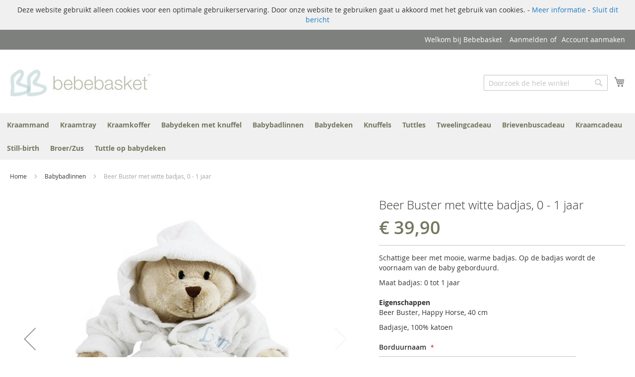

--- FILE ---
content_type: text/html; charset=UTF-8
request_url: https://www.bebebasket.nl/babybadlinnen/beer-buster-met-witte-badjas-0-1-jaar.html
body_size: 12082
content:
 <!doctype html><html lang="nl-NL"><head prefix="og: http://ogp.me/ns# fb: http://ogp.me/ns/fb# product: http://ogp.me/ns/product#"> <script>
    var require = {
        "baseUrl": "https://www.bebebasket.nl/static/frontend/Custom/bebebasket/nl_NL"
    };</script> <meta charset="utf-8"/>
<meta name="description" content="Badjas met naam, Kraamcadeau met naam, Bij Bebebasket, Snelle levering en feestelijk verpakt bij Bebebasket  - Bebebasket voor een origineel, mooi en stijlvol kraamcadeau zakelijk en priv&amp;#233;. Browse onze Webshop en bestel veilig en eenvoudig het perfec"/>
<meta name="keywords" content="Beer Buster met witte badjas, 0 - 1 jaar"/>
<meta name="robots" content="INDEX,FOLLOW"/>
<meta name="viewport" content="width=device-width, initial-scale=1, maximum-scale=1.0, user-scalable=no"/>
<title>Beer Buster met witte badjas, 0 - 1 jaar - Bebebasket - Kraamcadeaus, mooi en stijlvol</title>
<link  rel="stylesheet" type="text/css"  media="all" href="https://www.bebebasket.nl/static/_cache/merged/14be8a1038ba05ce53c2b578b66fbba4.min.css" />
<link  rel="stylesheet" type="text/css"  media="screen and (min-width: 768px)" href="https://www.bebebasket.nl/static/frontend/Custom/bebebasket/nl_NL/css/styles-l.min.css" />
<link  rel="stylesheet" type="text/css"  media="print" href="https://www.bebebasket.nl/static/frontend/Custom/bebebasket/nl_NL/css/print.min.css" />
<script  type="text/javascript"  src="https://www.bebebasket.nl/static/_cache/merged/9a210029ff72a94e6f31fb53760f4127.min.js"></script>
<link  rel="icon" type="image/x-icon" href="https://www.bebebasket.nl/media/favicon/stores/1/favicon__1_.png" />
<link  rel="shortcut icon" type="image/x-icon" href="https://www.bebebasket.nl/media/favicon/stores/1/favicon__1_.png" />
<!--cdb33e75475c0928f73d2f71abf07c2d-->
<!-- Meta Pixel Code -->
<script>
!function(f,b,e,v,n,t,s)
{if(f.fbq)return;n=f.fbq=function(){n.callMethod?
n.callMethod.apply(n,arguments):n.queue.push(arguments)};
if(!f._fbq)f._fbq=n;n.push=n;n.loaded=!0;n.version='2.0';
n.queue=[];t=b.createElement(e);t.async=!0;
t.src=v;s=b.getElementsByTagName(e)[0];
s.parentNode.insertBefore(t,s)}(window, document,'script',
'https://connect.facebook.net/en_US/fbevents.js');
fbq('init', '1051082818816906');
fbq('track', 'PageView');
</script>
<noscript><img height="1" width="1" style="display:none"
src="https://www.facebook.com/tr?id=1051082818816906&ev=PageView&noscript=1"
/></noscript>
<!-- End Meta Pixel Code -->
<meta name="facebook-domain-verification" content="mhxh9f9fndl3vnppcce87qguamrq0y" />   <meta property="og:type" content="og:product" /><meta property="og:title" content="Beer Buster met witte badjas, 0 - 1 jaar" /><meta property="og:image" content="https://www.bebebasket.nl/media/catalog/product/cache/image/265x265/beff4985b56e3afdbeabfc89641a4582/B/e/Beer_met_badjas_0-1_jaar_wit-lichtblauw2_2.jpg" /><meta property="og:description" content="Schattige beer met mooie, warme badjas. Op de badjas wordt de voornaam van de baby geborduurd.
Maat badjas: 0 tot 1 jaar" /><meta property="og:url" content="https://www.bebebasket.nl/babybadlinnen/beer-buster-met-witte-badjas-0-1-jaar.html" /> <meta property="product:price:amount" content="39.9"/> <meta property="product:price:currency" content="EUR"/>  <meta name="twitter:title" content="Beer Buster met witte badjas, 0 - 1 jaar" /><meta name="twitter:description" content="Schattige beer met mooie, warme badjas. Op de badjas wordt de voornaam van de baby geborduurd.
Maat badjas: 0 tot 1 jaar" /><meta name="twitter:image" content="https://www.bebebasket.nl/media/catalog/product/cache/image/265x265/beff4985b56e3afdbeabfc89641a4582/B/e/Beer_met_badjas_0-1_jaar_wit-lichtblauw2_2.jpg" /><meta name="twitter:site" content="@bebebasket" /></head><body data-container="body" data-mage-init='{"loaderAjax": {}, "loader": { "icon": "https://www.bebebasket.nl/static/frontend/Custom/bebebasket/nl_NL/images/loader-2.gif"}}' itemtype="http://schema.org/Product" itemscope="itemscope" class="catalog-product-view product-beer-buster-met-witte-badjas-0-1-jaar categorypath-babybadlinnen category-babybadlinnen page-layout-1column"> <div id="hb-cc-wrap"><span>Deze website gebruikt alleen cookies voor een optimale gebruikerservaring. Door onze website te gebruiken gaat u akkoord met het gebruik van cookies. - <a href="/privacy-en-beveiliging/" id="hb-cc-ll">Meer informatie</a> - <a href="#" id="hb-cc-hide">Sluit dit bericht</a></span></div><script type="text/javascript">
        requirejs(['jquery','jquery.cookie'],function(jQuery){
            (function($) {
                
                if ($.cookie('hellobrave_cookiecompliance') != "true") {
                    $('#hb-cc-wrap').show();
                }
                
                $('#hb-cc-hide').click(function(event) {
                    event.preventDefault();
                    $('#hb-cc-wrap').hide();
                    
                    $.cookie('hellobrave_cookiecompliance', "true", { expires: 28, path: '/' });
                })
            })(jQuery);
        });</script> <style type="text/css">#hb-cc-wrap { background: #f0f0f0; }</style>            <script>
        require.config({
            deps: [
                'jquery',
                'mage/translate',
                'jquery/jquery-storageapi'
            ],
            callback: function ($) {
                'use strict';

                var dependencies = [],
                    versionObj;

                $.initNamespaceStorage('mage-translation-storage');
                $.initNamespaceStorage('mage-translation-file-version');
                versionObj = $.localStorage.get('mage-translation-file-version');

                if (versionObj.version !== '20ca9d81fb1601f8844dc74083dee6513b565a51') {
                    dependencies.push(
                        'text!js-translation.json'
                    );

                }

                require.config({
                    deps: dependencies,
                    callback: function (string) {
                        if (typeof string === 'string') {
                            $.mage.translate.add(JSON.parse(string));
                            $.localStorage.set('mage-translation-storage', string);
                            $.localStorage.set(
                                'mage-translation-file-version',
                                {
                                    version: '20ca9d81fb1601f8844dc74083dee6513b565a51'
                                }
                            );
                        } else {
                            $.mage.translate.add($.localStorage.get('mage-translation-storage'));
                        }
                    }
                });
            }
        });</script>  <script type="text/x-magento-init">
    {
        "*": {
            "mage/cookies": {
                "expires": null,
                "path": "/",
                "domain": ".www.bebebasket.nl",
                "secure": false,
                "lifetime": "3600"
            }
        }
    }</script>   <noscript><div class="message global noscript"><div class="content"><p><strong>JavaScript lijkt te zijn uitgeschakeld in uw browser.</strong> <span>Voor de beste gebruikerservaring, zorg ervoor dat javascript ingeschakeld is voor uw browser.</span></p></div></div></noscript>        <!-- BEGIN GOOGLE ANALYTICS CODE --><script>
//<![CDATA[
    (function(i,s,o,g,r,a,m){i['GoogleAnalyticsObject']=r;i[r]=i[r]||function(){
    (i[r].q=i[r].q||[]).push(arguments)},i[r].l=1*new Date();a=s.createElement(o),
    m=s.getElementsByTagName(o)[0];a.async=1;a.src=g;m.parentNode.insertBefore(a,m)
    })(window,document,'script','//www.google-analytics.com/analytics.js','ga');

    
ga('create', 'UA-98618964-1', 'auto');
ga('send', 'pageview');
  //]]>
</script><!-- END GOOGLE ANALYTICS CODE -->  <div class="page-wrapper"><header class="page-header"> <div class="magestore-bannerslider"></div> <div class="magestore-bannerslider"></div> <div class="magestore-bannerslider"></div><div class="panel wrapper"><div class="panel header"> <a class="action skip contentarea" href="#contentarea"><span>Ga naar de inhoud</span></a>    <ul class="header links">  <li class="greet welcome" data-bind="scope: 'customer'"><!-- ko if: customer().fullname --><span data-bind="text: new String('Welkom, %1!').replace('%1', customer().firstname)"></span> <!-- /ko --><!-- ko ifnot: customer().fullname --><span data-bind="html:'Welkom bij Bebebasket'"></span> <!-- /ko --></li> <script type="text/x-magento-init">
        {
            "*": {
                "Magento_Ui/js/core/app": {
                    "components": {
                        "customer": {
                            "component": "Magento_Customer/js/view/customer"
                        }
                    }
                }
            }
        }</script>  <li class="authorization-link" data-label="of"><a href="https://www.bebebasket.nl/customer/account/login/">Aanmelden</a></li><li><a href="https://www.bebebasket.nl/customer/account/create/" >Account aanmaken</a></li></ul></div></div><div class="header content">  <span data-action="toggle-nav" class="action nav-toggle"><span>Toggle Nav</span></span>  <a class="logo" href="https://www.bebebasket.nl/" title="Bebebasket"> <img src="https://www.bebebasket.nl/media/logo/stores/1/bg_header_logo_1_.jpg" alt="Bebebasket" width="295" height="80" /></a>  <div data-block="minicart" class="minicart-wrapper"><a class="action showcart" href="https://www.bebebasket.nl/checkout/cart/" data-bind="scope: 'minicart_content'"><span class="text">Winkelwagen</span> <span class="counter qty empty" data-bind="css: { empty: !!getCartParam('summary_count') == false }, blockLoader: isLoading"><span class="counter-number"><!-- ko text: getCartParam('summary_count') --><!-- /ko --></span> <span class="counter-label"><!-- ko if: getCartParam('summary_count') --><!-- ko text: getCartParam('summary_count') --><!-- /ko --><!-- ko i18n: 'items' --><!-- /ko --><!-- /ko --></span></span></a>  <div class="block block-minicart empty" data-role="dropdownDialog" data-mage-init='{"dropdownDialog":{ "appendTo":"[data-block=minicart]", "triggerTarget":".showcart", "timeout": "2000", "closeOnMouseLeave": false, "closeOnEscape": true, "triggerClass":"active", "parentClass":"active", "buttons":[]}}'><div id="minicart-content-wrapper" data-bind="scope: 'minicart_content'"><!-- ko template: getTemplate() --><!-- /ko --></div></div> <script>
        window.checkout = {"shoppingCartUrl":"https:\/\/www.bebebasket.nl\/checkout\/cart\/","checkoutUrl":"https:\/\/www.bebebasket.nl\/checkout\/","updateItemQtyUrl":"https:\/\/www.bebebasket.nl\/checkout\/sidebar\/updateItemQty\/","removeItemUrl":"https:\/\/www.bebebasket.nl\/checkout\/sidebar\/removeItem\/","imageTemplate":"Magento_Catalog\/product\/image_with_borders","baseUrl":"https:\/\/www.bebebasket.nl\/","minicartMaxItemsVisible":5,"websiteId":"1","maxItemsToDisplay":10,"customerLoginUrl":"https:\/\/www.bebebasket.nl\/customer\/account\/login\/","isRedirectRequired":false,"autocomplete":"off","captcha":{"user_login":{"isCaseSensitive":false,"imageHeight":50,"imageSrc":"","refreshUrl":"https:\/\/www.bebebasket.nl\/captcha\/refresh\/","isRequired":false},"guest_checkout":{"isCaseSensitive":false,"imageHeight":50,"imageSrc":"","refreshUrl":"https:\/\/www.bebebasket.nl\/captcha\/refresh\/","isRequired":false}}};</script><script type="text/x-magento-init">
    {
        "[data-block='minicart']": {
            "Magento_Ui/js/core/app": {"components":{"minicart_content":{"children":{"subtotal.container":{"children":{"subtotal":{"children":{"subtotal.totals":{"config":{"display_cart_subtotal_incl_tax":0,"display_cart_subtotal_excl_tax":1,"template":"Magento_Tax\/checkout\/minicart\/subtotal\/totals"},"children":{"subtotal.totals.msrp":{"component":"Magento_Msrp\/js\/view\/checkout\/minicart\/subtotal\/totals","config":{"displayArea":"minicart-subtotal-hidden","template":"Magento_Msrp\/checkout\/minicart\/subtotal\/totals"}}},"component":"Magento_Tax\/js\/view\/checkout\/minicart\/subtotal\/totals"}},"component":"uiComponent","config":{"template":"Magento_Checkout\/minicart\/subtotal"}}},"component":"uiComponent","config":{"displayArea":"subtotalContainer"}},"item.renderer":{"component":"uiComponent","config":{"displayArea":"defaultRenderer","template":"Magento_Checkout\/minicart\/item\/default"},"children":{"item.image":{"component":"Magento_Catalog\/js\/view\/image","config":{"template":"Magento_Catalog\/product\/image","displayArea":"itemImage"}},"checkout.cart.item.price.sidebar":{"component":"uiComponent","config":{"template":"Magento_Checkout\/minicart\/item\/price","displayArea":"priceSidebar"}}}},"extra_info":{"component":"uiComponent","config":{"displayArea":"extraInfo"}},"promotion":{"component":"uiComponent","config":{"displayArea":"promotion"}}},"config":{"itemRenderer":{"default":"defaultRenderer","simple":"defaultRenderer","virtual":"defaultRenderer"},"template":"Magento_Checkout\/minicart\/content"},"component":"Magento_Checkout\/js\/view\/minicart"}},"types":[]} },
        "*": {
            "Magento_Ui/js/block-loader": "https://www.bebebasket.nl/static/frontend/Custom/bebebasket/nl_NL/images/loader-1.gif"
        }
    }</script></div>  <div class="block block-search"><div class="block block-title"><strong>Zoek</strong></div><div class="block block-content"><form class="form minisearch" id="search_mini_form" action="https://www.bebebasket.nl/catalogsearch/result/" method="get"><div class="field search"><label class="label" for="search" data-role="minisearch-label"><span>Zoek</span></label> <div class="control"><input id="search" data-mage-init='{"quickSearch":{ "formSelector":"#search_mini_form", "url":"https://www.bebebasket.nl/search/ajax/suggest/", "destinationSelector":"#search_autocomplete"} }' type="text" name="q" value="" placeholder="Doorzoek de hele winkel" class="input-text" maxlength="128" role="combobox" aria-haspopup="false" aria-autocomplete="both" autocomplete="off"/><div id="search_autocomplete" class="search-autocomplete"></div> <div class="nested"><a class="action advanced" href="https://www.bebebasket.nl/catalogsearch/advanced/" data-action="advanced-search">Geavanceerd zoeken</a></div></div></div><div class="actions"><button type="submit" title="Zoek" class="action search"><span>Zoek</span></button></div></form></div></div><ul class="compare wrapper"> <li class="item link compare" data-bind="scope: 'compareProducts'" data-role="compare-products-link"><a class="action compare no-display" title="Producten vergelijken" data-bind="attr: {'href': compareProducts().listUrl}, css: {'no-display': !compareProducts().count}" >Producten vergelijken <span class="counter qty" data-bind="text: compareProducts().countCaption"></span></a></li> <script type="text/x-magento-init">
{"[data-role=compare-products-link]": {"Magento_Ui/js/core/app": {"components":{"compareProducts":{"component":"Magento_Catalog\/js\/view\/compare-products"}}}}}</script></ul></div></header>   <div class="sections nav-sections"> <div class="section-items nav-sections-items" data-mage-init='{"tabs":{"openedState":"active"}}'>  <div class="section-item-title nav-sections-item-title" data-role="collapsible"><a class="nav-sections-item-switch" data-toggle="switch" href="#store.menu">Menu</a></div><div class="section-item-content nav-sections-item-content" id="store.menu" data-role="content">     <nav class="navigation" data-action="navigation"><ul data-mage-init='{"menu":{"responsive":true, "expanded":true, "position":{"my":"left top","at":"left bottom"}}}'><li  class="level0 nav-1 first level-top"><a href="https://www.bebebasket.nl/kraammand.html" title="Kraammand "  class="level-top" ><span>Kraammand </span></a></li><li  class="level0 nav-2 level-top"><a href="https://www.bebebasket.nl/kraamtray.html" title="Kraamtray"  class="level-top" ><span>Kraamtray</span></a></li><li  class="level0 nav-3 level-top"><a href="https://www.bebebasket.nl/kraamkoffer.html" title="Kraamkoffer"  class="level-top" ><span>Kraamkoffer</span></a></li><li  class="level0 nav-4 level-top"><a href="https://www.bebebasket.nl/babydeken-pakket.html" title="Babydeken met knuffel"  class="level-top" ><span>Babydeken met knuffel</span></a></li><li  class="level0 nav-5 level-top"><a href="https://www.bebebasket.nl/babybadlinnen.html" title="Babybadlinnen"  class="level-top" ><span>Babybadlinnen</span></a></li><li  class="level0 nav-6 level-top"><a href="https://www.bebebasket.nl/babydeken.html" title="Babydeken"  class="level-top" ><span>Babydeken</span></a></li><li  class="level0 nav-7 level-top"><a href="https://www.bebebasket.nl/knuffels.html" title="Knuffels"  class="level-top" ><span>Knuffels</span></a></li><li  class="level0 nav-8 level-top"><a href="https://www.bebebasket.nl/tuttles.html" title="Tuttles"  class="level-top" ><span>Tuttles</span></a></li><li  class="level0 nav-9 level-top"><a href="https://www.bebebasket.nl/tweelingcadeau.html" title="Tweelingcadeau"  class="level-top" ><span>Tweelingcadeau</span></a></li><li  class="level0 nav-10 level-top"><a href="https://www.bebebasket.nl/brievenbuscadeau.html" title="Brievenbuscadeau"  class="level-top" ><span>Brievenbuscadeau</span></a></li><li  class="level0 nav-11 level-top"><a href="https://www.bebebasket.nl/specials.html" title="Kraamcadeau"  class="level-top" ><span>Kraamcadeau</span></a></li><li  class="level0 nav-12 level-top"><a href="https://www.bebebasket.nl/stillborn.html" title="Still-birth"  class="level-top" ><span>Still-birth</span></a></li><li  class="level0 nav-13 level-top"><a href="https://www.bebebasket.nl/broer-zus.html" title="Broer/Zus"  class="level-top" ><span>Broer/Zus</span></a></li><li  class="level0 nav-14 last level-top"><a href="https://www.bebebasket.nl/tuttle-op-babydeken.html" title="Tuttle op babydeken"  class="level-top" ><span>Tuttle op babydeken</span></a></li> </ul></nav></div>  <div class="section-item-title nav-sections-item-title" data-role="collapsible"><a class="nav-sections-item-switch" data-toggle="switch" href="#store.links">Account</a></div><div class="section-item-content nav-sections-item-content" id="store.links" data-role="content"><!-- Account links --></div> </div></div>  <div class="breadcrumbs"><ul class="items" itemscope itemtype="http://schema.org/BreadcrumbList">  <li class="item home" itemprop="itemListElement" itemscope itemtype="http://schema.org/ListItem"> <a href="https://www.bebebasket.nl/" title="Ga naar homepagina" itemprop="item"><span itemprop="name">Home</span></a>  <meta itemprop="position" content="1" /></li>   <li class="item category53" itemprop="itemListElement" itemscope itemtype="http://schema.org/ListItem"> <a href="https://www.bebebasket.nl/babybadlinnen.html" title="" itemprop="item"><span itemprop="name">Babybadlinnen</span></a>  <meta itemprop="position" content="2" /></li>   <li class="item product" itemprop="itemListElement" itemscope itemtype="http://schema.org/ListItem"> <span itemprop="item"><strong itemprop="name">Beer Buster met witte badjas, 0 - 1 jaar</strong></span>  <meta itemprop="position" content="3" /></li>  </ul></div> <div class="magestore-bannerslider"></div> <div class="widget block block-static-block"></div> <div class="magestore-bannerslider"></div> <div class="magestore-bannerslider"></div><main id="maincontent" class="page-main"> <a id="contentarea" tabindex="-1"></a><div class="page messages"> <div data-placeholder="messages"></div> <div data-bind="scope: 'messages'"><div data-bind="foreach: { data: cookieMessages, as: 'message' }" class="messages"><div data-bind="attr: { class: 'message-' + message.type + ' ' + message.type + ' message', 'data-ui-id': 'message-' + message.type }"><div data-bind="html: message.text"></div></div></div><div data-bind="foreach: { data: messages().messages, as: 'message' }" class="messages"><div data-bind="attr: { class: 'message-' + message.type + ' ' + message.type + ' message', 'data-ui-id': 'message-' + message.type }"><div data-bind="html: message.text"></div></div></div></div><script type="text/x-magento-init">
    {
        "*": {
            "Magento_Ui/js/core/app": {
                "components": {
                        "messages": {
                            "component": "Magento_Theme/js/view/messages"
                        }
                    }
                }
            }
    }</script></div><div class="columns"><div class="column main"> <div class="magestore-bannerslider"></div> <div class="magestore-bannerslider"></div><div class="product-info-main">  <div class="page-title-wrapper product"><h1 class="page-title"  ><span class="base" data-ui-id="page-title-wrapper" itemprop="name">Beer Buster met witte badjas, 0 - 1 jaar</span></h1></div><div class="product-info-price"><div class="price-box price-final_price" data-role="priceBox" data-product-id="2728">     <span class="price-container price-final_price tax weee"  itemprop="offers" itemscope itemtype="http://schema.org/Offer"> <span  id="product-price-2728"  data-price-amount="39.9" data-price-type="finalPrice" class="price-wrapper "  itemprop="price"><span class="price">€ 39,90</span></span>   <meta itemprop="priceCurrency" content="EUR" /></span>  </div></div>     <div class="product attribute description"> <div class="value" ><p>Schattige beer met mooie, warme badjas. Op de badjas wordt de voornaam van de baby geborduurd.</p>
<p>Maat badjas: 0 tot 1 jaar</p></div></div>   <div class="product attribute overview"><strong class="type">Eigenschappen</strong> <div class="value" itemprop="description"><p>Beer Buster, Happy Horse, 40 cm</p>
<p>Badjasje, 100% katoen</p></div></div>   <div class="product-add-form"><form action="https://www.bebebasket.nl/checkout/cart/add/uenc/aHR0cHM6Ly93d3cuYmViZWJhc2tldC5ubC9iYWJ5YmFkbGlubmVuL2JlZXItYnVzdGVyLW1ldC13aXR0ZS1iYWRqYXMtMC0xLWphYXIuaHRtbA%2C%2C/product/2728/" method="post" id="product_addtocart_form" enctype="multipart/form-data"><input type="hidden" name="product" value="2728" /><input type="hidden" name="selected_configurable_option" value="" /><input type="hidden" name="related_product" id="related-products-field" value="" /><input name="form_key" type="hidden" value="QfDSpnEaSeawxfe7" />        <div class="product-options-wrapper" id="product-options-wrapper" data-hasrequired="* Verplichte velden"><div class="fieldset" tabindex="0">    <script type="text/x-magento-init">
    {
        "#product_addtocart_form": {
            "priceOptions": {
                "optionConfig": {"17082":{"prices":{"oldPrice":{"amount":0,"adjustments":[]},"basePrice":{"amount":0},"finalPrice":{"amount":0}},"type":"fixed","name":"Borduurnaam"},"17083":{"21034":{"prices":{"oldPrice":{"amount":0,"adjustments":[]},"basePrice":{"amount":0},"finalPrice":{"amount":0}},"type":null,"name":"Borduurnaam - champagne"},"21035":{"prices":{"oldPrice":{"amount":0,"adjustments":[]},"basePrice":{"amount":0},"finalPrice":{"amount":0}},"type":null,"name":"Borduurnaam - lichtblauw"},"21036":{"prices":{"oldPrice":{"amount":0,"adjustments":[]},"basePrice":{"amount":0},"finalPrice":{"amount":0}},"type":null,"name":"Borduurnaam - lichtgrijs"},"21037":{"prices":{"oldPrice":{"amount":0,"adjustments":[]},"basePrice":{"amount":0},"finalPrice":{"amount":0}},"type":null,"name":"Borduurnaam - roze"}}},
                "controlContainer": ".field",
                "priceHolderSelector": "[data-product-id='2728'][data-role=priceBox]"
            }
        }
    }</script>   <div class="field required"><label class="label" for="options_17082_text"><span>Borduurnaam</span> </label> <div class="control">  <input type="text" id="options_17082_text" class="input-text product-custom-option"  data-validate="{&quot;required&quot;:true}"  name="options[17082]" data-selector="options[17082]" value=""/> </div></div>     <div class="field required"><label class="label" for="select_17083"><span>Kleur/Artikel</span></label> <div class="control"><select name="options[17083]" id="select_17083" class=" required product-custom-option admin__control-select" title=""  data-selector="options[17083]"><option value="" >-- Selecteer --</option><option value="21034"  price="0" >Borduurnaam - champagne </option><option value="21035"  price="0" >Borduurnaam - lichtblauw </option><option value="21036"  price="0" >Borduurnaam - lichtgrijs </option><option value="21037"  price="0" >Borduurnaam - roze </option></select>   </div></div>    <script>
require([
    "jquery",
    "jquery/ui"
], function($){

//<![CDATA[
    $.extend(true, $, {
        calendarConfig: {
            dayNames: ["zondag","maandag","dinsdag","woensdag","donderdag","vrijdag","zaterdag"],
            dayNamesMin: ["zo","ma","di","wo","do","vr","za"],
            monthNames: ["januari","februari","maart","april","mei","juni","juli","augustus","september","oktober","november","december"],
            monthNamesShort: ["jan.","feb.","mrt.","apr.","mei","jun.","jul.","aug.","sep.","okt.","nov.","dec."],
            infoTitle: "Over de kalender",
            firstDay: 0,
            closeText: "Sluiten",
            currentText: "Naar vandaag",
            prevText: "Vorige",
            nextText: "Volgende",
            weekHeader: "WK",
            timeText: "Tijd",
            hourText: "Uur",
            minuteText: "Minuut",
            dateFormat: $.datepicker.RFC_2822,
            showOn: "button",
            showAnim: "",
            changeMonth: true,
            changeYear: true,
            buttonImageOnly: null,
            buttonImage: null,
            showButtonPanel: true,
            showWeek: true,
            timeFormat: '',
            showTime: false,
            showHour: false,
            showMinute: false
        }
    });

    enUS = {"m":{"wide":["January","February","March","April","May","June","July","August","September","October","November","December"],"abbr":["Jan","Feb","Mar","Apr","May","Jun","Jul","Aug","Sep","Oct","Nov","Dec"]}}; 
//]]>

});</script></div></div> <div class="product-options-bottom">    <div class="box-tocart"><div class="fieldset"> <div class="field qty"><label class="label" for="qty"><span>Aantal</span></label> <div class="control"><input type="number" name="qty" id="qty" maxlength="12" value="1" title="Aantal" class="input-text qty" data-validate="{&quot;required-number&quot;:true,&quot;validate-item-quantity&quot;:{&quot;minAllowed&quot;:1}}" /></div></div> <div class="actions"><button type="submit" title="In Winkelwagen" class="action primary tocart" id="product-addtocart-button"><span>In Winkelwagen</span></button> </div></div></div> <script type="text/x-magento-init">
    {
        "#product_addtocart_form": {
            "Magento_Catalog/product/view/validation": {
                "radioCheckboxClosest": ".nested"
            }
        }
    }</script></div>  </form></div><script>
    require([
        'jquery',
        'priceBox'
    ], function($){
        var dataPriceBoxSelector = '[data-role=priceBox]',
            dataProductIdSelector = '[data-product-id=2728]',
            priceBoxes = $(dataPriceBoxSelector + dataProductIdSelector);

        priceBoxes = priceBoxes.filter(function(index, elem){
            return !$(elem).find('.price-from').length;
        });

        priceBoxes.priceBox({'priceConfig': {"productId":"2728","priceFormat":{"pattern":"\u20ac\u00a0%s","precision":2,"requiredPrecision":2,"decimalSymbol":",","groupSymbol":".","groupLength":3,"integerRequired":1},"prices":{"oldPrice":{"amount":39.9,"adjustments":[]},"basePrice":{"amount":32.97520561157,"adjustments":[]},"finalPrice":{"amount":39.9,"adjustments":[]}},"idSuffix":"_clone","tierPrices":[],"calculationAlgorithm":"TOTAL_BASE_CALCULATION"}});
    });</script><div class="product-social-links"> <div class="product-addto-links" data-role="add-to-links"></div> <!-- FACEBOOK --><iframe src="https://www.facebook.com/plugins/share_button.php?href=https%3A%2F%2Fwww.bebebasket.nl%2Fbabybadlinnen%2Fbeer-buster-met-witte-badjas-0-1-jaar.html&layout=button_count&size=small&mobile_iframe=true&appId=202785406455615&width=88&height=20" width="88" height="20" style="border:none;overflow:hidden" scrolling="no" frameborder="0" allowTransparency="true"></iframe><!-- TWITTER --><a href="https://twitter.com/share" class="twitter-share-button" data-show-count="false">Tweet</a><script async src="//platform.twitter.com/widgets.js" charset="utf-8"></script></div></div><div class="product media"> <div class="gallery-placeholder _block-content-loading" data-gallery-role="gallery-placeholder"><div data-role="loader" class="loading-mask"><div class="loader"><img src="https://www.bebebasket.nl/static/frontend/Custom/bebebasket/nl_NL/images/loader-1.gif" alt="Bezig met laden..."></div></div></div><!--Fix for jumping content. Loader must be the same size as gallery.--><script>
    var config = {
            "width": 700,
            "thumbheight": 110,
            "navtype": "slides",
            "height": 560 },
        thumbBarHeight = 0,
        loader = document.querySelectorAll('[data-gallery-role="gallery-placeholder"] [data-role="loader"]')[0];

    if (config.navtype === 'horizontal') {
        thumbBarHeight = config.thumbheight;
    }

    loader.style.paddingBottom = ( config.height / config.width * 100) + "%";</script><script type="text/x-magento-init">
    {
        "[data-gallery-role=gallery-placeholder]": {
            "mage/gallery/gallery": {
                "mixins":["magnifier/magnify"],
                "magnifierOpts": {"fullscreenzoom":"20","top":"","left":"","width":"","height":"","eventType":"hover","enabled":"false"},
                "data": [{"thumb":"https:\/\/www.bebebasket.nl\/media\/catalog\/product\/cache\/thumbnail\/88x110\/beff4985b56e3afdbeabfc89641a4582\/B\/a\/Badjas_wit_met_beer_Thiago_4.jpg","img":"https:\/\/www.bebebasket.nl\/media\/catalog\/product\/cache\/image\/700x560\/e9c3970ab036de70892d86c6d221abfe\/B\/a\/Badjas_wit_met_beer_Thiago_4.jpg","full":"https:\/\/www.bebebasket.nl\/media\/catalog\/product\/cache\/image\/e9c3970ab036de70892d86c6d221abfe\/B\/a\/Badjas_wit_met_beer_Thiago_4.jpg","caption":"Beer met witte badjas \/ 0 - 1 jaar","position":"1","isMain":false},{"thumb":"https:\/\/www.bebebasket.nl\/media\/catalog\/product\/cache\/thumbnail\/88x110\/beff4985b56e3afdbeabfc89641a4582\/B\/e\/Beer_met_badjas_0-1_jaar_wit-lichtblauw2_2.jpg","img":"https:\/\/www.bebebasket.nl\/media\/catalog\/product\/cache\/image\/700x560\/e9c3970ab036de70892d86c6d221abfe\/B\/e\/Beer_met_badjas_0-1_jaar_wit-lichtblauw2_2.jpg","full":"https:\/\/www.bebebasket.nl\/media\/catalog\/product\/cache\/image\/e9c3970ab036de70892d86c6d221abfe\/B\/e\/Beer_met_badjas_0-1_jaar_wit-lichtblauw2_2.jpg","caption":"Beer met witte badjas \/ 0 - 1 jaar","position":"2","isMain":true}],
                "options": {
                    "nav": "thumbs",
                                            "loop": true,
                                             "keyboard": true,
                                             "arrows": true,
                                             "allowfullscreen": true,
                                             "showCaption": false,
                     "width": "700",
                    "thumbwidth": "88",
                                            "thumbheight": 110,
                                             "height": 560,
                                             "transitionduration": 500,
                     "transition": "slide",
                                            "navarrows": true,
                     "navtype": "slides",
                    "navdir": "horizontal"
                },
                "fullscreen": {
                    "nav": "thumbs",
                                            "loop": true,
                     "navdir": "horizontal",
                     "navtype": "slides",
                                            "arrows": true,
                                             "showCaption": false,
                                             "transitionduration": 500,
                     "transition": "slide"
                },
                "breakpoints": {"mobile":{"conditions":{"max-width":"767px"},"options":{"options":{"navigation":"dots","nav":"dots"}}}} }
        }
    }</script></div>  <div class="product info detailed"> <div class="product data items" data-mage-init='{"tabs":{"openedState":"active"}}'> </div></div> <div class="magestore-bannerslider"></div><input name="form_key" type="hidden" value="QfDSpnEaSeawxfe7" /> <div id="authenticationPopup" data-bind="scope:'authenticationPopup'" style="display: none;"><script>
        window.authenticationPopup = {"autocomplete":"off","customerRegisterUrl":"https:\/\/www.bebebasket.nl\/customer\/account\/create\/","customerForgotPasswordUrl":"https:\/\/www.bebebasket.nl\/customer\/account\/forgotpassword\/","baseUrl":"https:\/\/www.bebebasket.nl\/"};</script><!-- ko template: getTemplate() --><!-- /ko --><script type="text/x-magento-init">
        {
            "#authenticationPopup": {
                "Magento_Ui/js/core/app": {"components":{"authenticationPopup":{"component":"Magento_Customer\/js\/view\/authentication-popup","children":{"messages":{"component":"Magento_Ui\/js\/view\/messages","displayArea":"messages"},"captcha":{"component":"Magento_Captcha\/js\/view\/checkout\/loginCaptcha","displayArea":"additional-login-form-fields","formId":"user_login","configSource":"checkout"}}}}} },
            "*": {
                "Magento_Ui/js/block-loader": "https\u003A\u002F\u002Fwww.bebebasket.nl\u002Fstatic\u002Ffrontend\u002FCustom\u002Fbebebasket\u002Fnl_NL\u002Fimages\u002Floader\u002D1.gif"
            }
        }</script></div> <script type="text/x-magento-init">
{"*":{"Magento_Customer\/js\/section-config":{"sections":{"stores\/store\/switch":"*","directory\/currency\/switch":"*","*":["messages"],"customer\/account\/logout":"*","customer\/account\/loginpost":"*","customer\/account\/createpost":"*","customer\/ajax\/login":["checkout-data","cart"],"catalog\/product_compare\/add":["compare-products"],"catalog\/product_compare\/remove":["compare-products"],"catalog\/product_compare\/clear":["compare-products"],"sales\/guest\/reorder":["cart"],"sales\/order\/reorder":["cart"],"checkout\/cart\/add":["cart"],"checkout\/cart\/delete":["cart"],"checkout\/cart\/updatepost":["cart"],"checkout\/cart\/updateitemoptions":["cart"],"checkout\/cart\/couponpost":["cart"],"checkout\/cart\/estimatepost":["cart"],"checkout\/cart\/estimateupdatepost":["cart"],"checkout\/onepage\/saveorder":["cart","checkout-data","last-ordered-items"],"checkout\/sidebar\/removeitem":["cart"],"checkout\/sidebar\/updateitemqty":["cart"],"rest\/*\/v1\/carts\/*\/payment-information":["cart","checkout-data","last-ordered-items"],"rest\/*\/v1\/guest-carts\/*\/payment-information":["cart","checkout-data"],"rest\/*\/v1\/guest-carts\/*\/selected-payment-method":["cart","checkout-data"],"rest\/*\/v1\/carts\/*\/selected-payment-method":["cart","checkout-data"],"multishipping\/checkout\/overviewpost":["cart"],"authorizenet\/directpost_payment\/place":["cart","checkout-data"],"review\/product\/post":["review"],"paypal\/express\/placeorder":["cart","checkout-data"],"paypal\/payflowexpress\/placeorder":["cart","checkout-data"],"braintree\/paypal\/placeorder":["cart","checkout-data"],"wishlist\/index\/add":["wishlist"],"wishlist\/index\/remove":["wishlist"],"wishlist\/index\/updateitemoptions":["wishlist"],"wishlist\/index\/update":["wishlist"],"wishlist\/index\/cart":["wishlist","cart"],"wishlist\/index\/fromcart":["wishlist","cart"],"wishlist\/index\/allcart":["wishlist","cart"],"wishlist\/shared\/allcart":["wishlist","cart"],"wishlist\/shared\/cart":["cart"]},"clientSideSections":["checkout-data"],"baseUrls":["https:\/\/www.bebebasket.nl\/"]}}}</script> <script type="text/x-magento-init">
{"*":{"Magento_Customer\/js\/customer-data":{"sectionLoadUrl":"https:\/\/www.bebebasket.nl\/customer\/section\/load\/","cookieLifeTime":"3600","updateSessionUrl":"https:\/\/www.bebebasket.nl\/customer\/account\/updateSession\/"}}}</script>  <script type="text/x-magento-init">
    {
        "body": {
            "pageCache": {"url":"https:\/\/www.bebebasket.nl\/page_cache\/block\/render\/id\/2728\/category\/53\/","handles":["default","catalog_product_view","catalog_product_view_id_2728","catalog_product_view_sku_1278","catalog_product_view_type_simple"],"originalRequest":{"route":"catalog","controller":"product","action":"view","uri":"\/babybadlinnen\/beer-buster-met-witte-badjas-0-1-jaar.html"},"versionCookieName":"private_content_version"} }
    }</script> <div class="magestore-bannerslider"></div>  <script type="text/x-magento-init">
    {
        "body": {
            "requireCookie": {"noCookieUrl":"https:\/\/www.bebebasket.nl\/cookie\/index\/noCookies\/","triggers":{"compareProductLink":".action.tocompare"}} }
    }</script>       </div></div></main><footer class="page-footer"><div class="footer content"> <div class="block newsletter"><div class="title"><strong>Newsletter</strong></div><div class="content"><form class="form subscribe" novalidate action="https://www.bebebasket.nl/newsletter/subscriber/new/" method="post" data-mage-init='{"validation": {"errorClass": "mage-error"}}' id="newsletter-validate-detail"><div class="field newsletter"><label class="label" for="newsletter"><span>Abonneer u op onze nieuwsbrief</span></label> <div class="control"><input name="email" type="email" id="newsletter" placeholder="Voer uw e-mailadres in" data-validate="{required:true, 'validate-email':true}"/></div></div><div class="actions"><button class="action subscribe primary" title="Inschrijven" type="submit"><span>Inschrijven</span></button></div></form></div></div><div class="links"> <div class="widget block block-static-block"><ul class="footer links">
<li class="nav item"><a href="https://www.bebebasket.nl/privacy-en-beveiliging/" title="Privacy en beveiliging">Privacy en beveiliging</a></li>
<li class="nav item"><a href="https://www.bebebasket.nl/over-ons/" title="Over ons">Over ons</a></li>
<li class="nav item"><a href="https://www.bebebasket.nl/algemene-voorwaarden/" title="Algemene voorwaarden">Algemene voorwaarden</a></li>
<li class="nav item"><a href="https://www.bebebasket.nl/contact-us/" title="Contact">Contact</a></li>
</ul>
<ul class="footer links">
<li class="nav item"><a href="https://www.bebebasket.nl/bestel-en-betaalinformatie/" title="Bestel- en betaalinformatie">Bestel- en betaalinformatie</a></li>
<li class="nav item"><a href="https://www.bebebasket.nl/bezorgen-en-retourneren/" title="Bezorgen en retourneren">Bezorgen en retourneren</a></li>
<li class="nav item"><a href="https://www.bebebasket.nl/veelgestelde-vragen/" title="Veelgestelde vragen">Veelgestelde vragen</a></li>
</ul></div> <div class="widget block block-static-block"><ul class="footer links">
<li class="nav item"><a href="https://www.bebebasket.nl/privacy-en-beveiliging/" title="Privacy en beveiliging">Privacy en beveiliging</a></li>
<li class="nav item"><a href="https://www.bebebasket.nl/over-ons/" title="Over ons">Over ons</a></li>
<li class="nav item"><a href="https://www.bebebasket.nl/algemene-voorwaarden/" title="Algemene voorwaarden">Algemene voorwaarden</a></li>
<li class="nav item"><a href="https://www.bebebasket.nl/contact-us/" title="Contact">Contact</a></li>
</ul>
<ul class="footer links">
<li class="nav item"><a href="https://www.bebebasket.nl/bestel-en-betaalinformatie/" title="Bestel- en betaalinformatie">Bestel- en betaalinformatie</a></li>
<li class="nav item"><a href="https://www.bebebasket.nl/bezorgen-en-retourneren/" title="Bezorgen en retourneren">Bezorgen en retourneren</a></li>
<li class="nav item"><a href="https://www.bebebasket.nl/veelgestelde-vragen/" title="Veelgestelde vragen">Veelgestelde vragen</a></li>
</ul></div></div>  <div class="block logos"><p><a title="Mollie Betalingen" href="https://www.mollie.com/nl/" target="_blank"><img title="Betalingen via Mollie" src="/media/logo/partners/mollie.png" alt="Betalingen via Mollie" width="75" height="75" /></a>&nbsp;<a title="Verzending via PostNL" href="https://www.postnl.nl" target="_blank"><img title="Bezorgd met PostNL" src="/media/logo/partners/postnl.png" alt="Bezorgd met PostNL" width="75" height="75" /></a></p></div></div></footer> <!-- Hotjar Tracking Code for www.bebebasket.nl -->
<script>
    (function(h,o,t,j,a,r){
        h.hj=h.hj||function(){(h.hj.q=h.hj.q||[]).push(arguments)};
        h._hjSettings={hjid:618182,hjsv:5};
        a=o.getElementsByTagName('head')[0];
        r=o.createElement('script');r.async=1;
        r.src=t+h._hjSettings.hjid+j+h._hjSettings.hjsv;
        a.appendChild(r);
    })(window,document,'//static.hotjar.com/c/hotjar-','.js?sv=');
</script> <div class="magestore-bannerslider"></div> <div class="magestore-bannerslider"></div> <div class="magestore-bannerslider"></div> <small class="copyright"><span>Copyright © 2018 Bebebasket, Inc. All rights reserved.</span></small></div></body></html>

--- FILE ---
content_type: text/plain
request_url: https://www.google-analytics.com/j/collect?v=1&_v=j102&a=787880420&t=pageview&_s=1&dl=https%3A%2F%2Fwww.bebebasket.nl%2Fbabybadlinnen%2Fbeer-buster-met-witte-badjas-0-1-jaar.html&ul=en-us%40posix&dt=Beer%20Buster%20met%20witte%20badjas%2C%200%20-%201%20jaar%20-%20Bebebasket%20-%20Kraamcadeaus%2C%20mooi%20en%20stijlvol&sr=1280x720&vp=1280x720&_u=IEBAAEABAAAAACAAI~&jid=1969842474&gjid=767066860&cid=507730747.1769419539&tid=UA-98618964-1&_gid=1117972242.1769419539&_r=1&_slc=1&z=1418944098
body_size: -450
content:
2,cG-EXD3TRRKWN